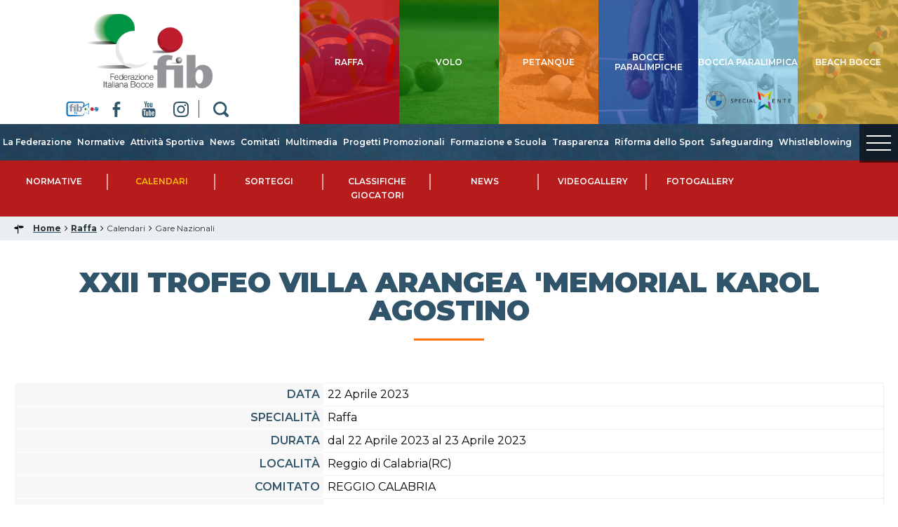

--- FILE ---
content_type: text/html; charset=utf-8
request_url: https://www.federbocce.it/raffa/calendari/gare-nazionali/fibgaredettaglio/R/2011208.html
body_size: 9259
content:





<!DOCTYPE html>
<!--[if lt IE 9]>
<html class="lt-ie9">
<![endif]-->
<!--[if (gte IE 9)|!(IE)]><!-->
<html>
<!--html class="gte-ie9"-->
<!--<![endif]-->
<head>
	<base href="https://www.federbocce.it/raffa/calendari/gare-nazionali/fibgaredettaglio/R/2011208.html" />
	<meta http-equiv="content-type" content="text/html; charset=utf-8" />
	<meta name="keywords" content="FIB, Federazione Italiana di Bocce, bocce, raffa, volo, petanque, sport" />
	<meta name="description" content="Il sito ufficiale della Federazione Italiana di Bocce - FIB, con tutte le news aggiornate, il programma degli eventi, documenti, foto e video. " />
	<meta name="generator" content="Joomla! - Open Source Content Management" />
	<title>Gare Nazionali</title>
	<link href="/templates/hydra/favicon.ico" rel="shortcut icon" type="image/vnd.microsoft.icon" />

<meta name="viewport" content="width=device-width, initial-scale=1.0" />

<link rel="shortcut icon" type="image/x-icon" href="/templates/hydra/favicon.ico" />
<!-- iPhone standard bookmark icon (57x57px) home screen -->
<link rel="apple-touch-icon" href="/templates/hydra/icon.png" />
<!-- iPhone Retina display icon (114x114px) home screen -->
<link rel="apple-touch-icon" href="/templates/hydra/icon@2x.png" sizes="114x114" />
<!-- Google Fonts -->
    <link href='https://fonts.googleapis.com/css2?family=Montserrat:ital,wght@0,100;0,200;0,300;0,400;0,500;0,600;0,700;0,800;0,900;1,100;1,200;1,300;1,400;1,500;1,600;1,700;1,800;1,900&display=swap' rel='stylesheet' type='text/css'>
<!-- template css -->
<link rel="stylesheet" href="/templates/hydra/stylesheets/app.css" type="text/css" />

<!--[if lt IE 9]>
    <script type="text/javascript" src="/templates/hydra/js/vendor/html5shiv.js"></script>
    <script type="text/javascript" src="/templates/hydra/js/vendor/respond.js"></script>
    <script type="text/javascript" src="/templates/hydra/js/vendor/nwmatcher.js"></script>    
    <script type="text/javascript" src="/templates/hydra/js/vendor/selectivizr.js"></script>
    <script type="text/javascript" src="/templates/hydra/js/vendor/PIE.js"></script>
<![endif]-->
<!-- template js -->
<script src="//assets.pinterest.com/js/pinit.js"></script>
<script src="/templates/hydra/js/vendor/hammer.min.js"></script>
<!--<script data-main="/templates/hydra/js/app" src="/templates/hydra/js/require.js"></script>-->
<script src="/templates/hydra/js/app.min.js"></script>


<!-- Google Analytics -->
        <script>
        (function(i, s, o, g, r, a, m) {
            i['GoogleAnalyticsObject'] = r;
            i[r] = i[r] || function() {
                (i[r].q = i[r].q || []).push(arguments)
            }, i[r].l = 1 * new Date();
            a = s.createElement(o),
                m = s.getElementsByTagName(o)[0];
            a.async = 1;
            a.src = g;
            m.parentNode.insertBefore(a, m)
        })(window, document, 'script', '//www.google-analytics.com/analytics.js', 'ga');
        ga('create', 'UA-21552638-1', 'auto');
                    ga('create', 'UA-63515106-1', 'auto', {
                'name': 'newTracker'
            }); // New tracker (Global Analytics)
                ga('send', 'pageview');
                    ga('newTracker.send', 'pageview'); // Send page view for new tracker (Global Analytics)
            </script>
</head>

<body class=" it-it  raffa calendari gare-nazionali" data-templatetype="0"  >
<div id="d32t023acS9StrtNANDEsHIeMGIZVlkHloM7QQ6h6Eh0"></div><div class="d365-mkt-config" style="display:none" data-website-id="32t023acS9StrtNANDEsHIeMGIZVlkHloM7QQ6h6Eh0" data-hostname="692a0d3abccb490d8335ea72b451d0a2.svc.dynamics.com"></div> 
<!-- standard or onepage without assigned class -->
        <!-- Load Standard Template Positions -->
        <!-- Privacy -->
<!-- wrap -->

<!-- Fixed -->




<!-- Splash AND Skin -->
        
        
        <!-- Toolbar -->
        
        
        <!-- Header | Nav -->
        <!-- NO: -->        
            <!-- Header -->
            
                        <!-- full -->
            <header id="header" data-grid="full" data-row="standard">
                                                
                                <div class="module-logo-social">
            
                                            

<div class="custom-logo-social"  >
	<div class="logo"><a href="/"> <img src="/templates/hydra/images/logo-fib.png" alt="logo" width="1000" height="408" /> </a></div>
<div class="social"><a href="https://www.topbocce.live/" target="_blank" rel="noopener noreferrer" class="fib-tv"></a><a href="https://www.facebook.com/FIB-Federazione-Italiana-Bocce-131748497538471/" target="_blank" rel="noopener noreferrer" class="fb"></a> <a href="https://www.youtube.com/user/FIB1991" target="_blank" rel="noopener noreferrer" class="yt"></a> <a href="https://www.instagram.com/federazioneitalianabocce" target="_blank" rel="noopener noreferrer" class="ig"></a> <a href="/cerca" class="cerca"></a></div>
<div class="panino"><a href="#" class="fb"></a> <a href="#" class="yt"></a> <a href="#" class="ig"></a>		<div class="moduletable-mobileMenuIcon ">
						
<div id="menu-295" class="hamburger" data-mod="hamburger" data-hamburger="mobile"></div>		</div>
	</div></div>
            
                        
		</div>
	
                                
                                <div class="module-discipline">
            
                                            

<div class="custom-discipline"  >
	<div class="pulsanti">
<div class="pulsante raffa"><a href="/raffa"><span>raffa</span></a></div>
<div class="pulsante volo"><a href="/volo"><span>volo</span></a></div>
<div class="pulsante petanque"><a href="/petanque"><span>petanque</span></a></div>
<!--div class="pulsante beach"><a href="/beach"><span>beach</span></a></div-->
<div class="pulsante paralimpico"><a href="/paralimpico.html"><span>Bocce Paralimpiche</span></a></div>
<div class="pulsante boccia-paralimpica"><a href="/boccia-paralimpica.html"><span>boccia paralimpica</span></a></div>
<div class="pulsante beach"><a href="/beach"><span>beach bocce</span></a></div>
</div>
<p>&nbsp;</p></div>
            
                        
		</div>
	
                                                </header>
        
                <!-- Nav -->
            
                        <!-- full -->
            <nav id="nav" data-grid="full" data-row="standard">
                                                
                                <div class="module-menu">
            
                                            
<div data-mod="mixedmenu" data-mobile="lightbox" data-desktop="dropcf" data-mixedmenu-id="menu-295" >

    <ul class="mixedmenu" data-mixedmenu="root"
            >
    <li class="item-101"><a class=" immagine" href="/" ><img src="/images/casetta-home.png" alt="Home" /></a></li><li class="item-501 divider deeper parent"><span class="separator">
	La Federazione</span>
<ul class="nav-child unstyled small"><li class="item-505 divider deeper parent"><span class="separator">
	Organizzazione</span>
<ul class="nav-child unstyled small"><li class="item-509"><a href="/la-federazione/organizzazione/consiglio-federale.html" >Consiglio Federale</a></li><li class="item-526"><a href="/la-federazione/organizzazione/uffici-federali.html" >Uffici Federali</a></li><li class="item-510"><a href="/la-federazione/organizzazione/commissioni.html" >Commissioni</a></li><li class="item-511"><a href="/la-federazione/organizzazione/comitato-tecnico-federale.html" >Comitato Tecnico Federale Unitario</a></li><li class="item-512"><a href="/la-federazione/organizzazione/giustizia-federale.html" >Giustizia Federale</a></li><li class="item-513"><a href="/la-federazione/organizzazione/revisori-dei-conti.html" >Revisori dei Conti</a></li><li class="item-514"><a href="/la-federazione/organizzazione/medici-federali.html" >Medici Federali</a></li><li class="item-515"><a href="/la-federazione/organizzazione/arbitrale.html" >Arbitrale</a></li><li class="item-1062"><a href="/la-federazione/organizzazione/coordinatori-regionali.html" >Coordinatori Regionali</a></li><li class="item-1233"><a href="/la-federazione/organizzazione/sip-settore-italiano-paralimpico.html" >S.I.P. - Settore Italiano Paralimpico</a></li></ul></li><li class="item-507"><a href="/la-federazione/storia.html" >Storia</a></li><li class="item-1104"><a href="/la-federazione/assemblee.html" >Assemblee</a></li></ul></li><li class="item-502 divider deeper parent"><span class="separator">
	Normative</span>
<ul class="nav-child unstyled small"><li class="item-517"><a href="/normative/carte-federali.html" >Carte Federali</a></li><li class="item-528"><a href="/normative/regolamenti.html" >Regolamenti</a></li><li class="item-529"><a href="/normative/convenzioni.html" >Convenzioni</a></li><li class="item-719"><a href="/normative/assicurazione.html" >Assicurazione</a></li><li class="item-748"><a href="/normative/tesseramento.html" >Tesseramento</a></li><li class="item-1060"><a href="/normative/nuvo-wsm.html" >Nuovo WSM</a></li></ul></li><li class="item-503 divider deeper parent"><span class="separator">
	Attività Sportiva</span>
<ul class="nav-child unstyled small"><li class="item-427"><a href="/attività-sportiva/calendario-gare.html" >Calendario Gare</a></li><li class="item-518"><a href="/attività-sportiva/classifiche.html" >Campionati di Serie</a></li><li class="item-855"><a href="http://www.federbocce.it/eventi/events.html" >Manifestazioni</a></li><li class="item-520 deeper parent"><a href="/attività-sportiva/seniores-giovanile-femminile.html" >Seniores, Giovanile e Femminile</a><ul class="nav-child unstyled small"><li class="item-1139"><a class=" nascosta" href="https://www.youtube.com/watch?v=otmBrqZB20o&amp;list=PLp0tzZlZYx2vacpfLOcBT-Nr63qGYNQub&amp;index=1" target="_blank" >Videogallery</a></li></ul></li><li class="item-524"><a href="/attività-sportiva/modulistica.html" >Modulistica</a></li><li class="item-523"><a href="/attività-sportiva/tecnico.html" >Centro Tecnico Federale</a></li><li class="item-1065"><a href="/attività-sportiva/albi-tecnici.html" >Albi Tecnici</a></li><li class="item-1057"><a href="/beach.html" >Beach Bocce</a></li></ul></li><li class="item-426"><a href="/news.html" >News</a></li><li class="item-430"><a href="/comitati.html" >Comitati</a></li><li class="item-504 divider deeper parent"><span class="separator">
	Multimedia</span>
<ul class="nav-child unstyled small"><li class="item-431"><a href="/multimedia/fotogallery.html" >Fotogallery</a></li><li class="item-1140"><a href="https://www.youtube.com/user/FIB1991/videos" target="_blank" >Videogallery</a></li><li class="item-537"><a href="/multimedia/rassegna-stampa.html" >Rassegna Stampa</a></li><li class="item-854"><a href="https://www.youtube.com/user/FIB1991/live" target="_blank" >Diretta Streaming</a></li></ul></li><li class="item-1121"><a href="/progetti-promozionali.html" >Progetti Promozionali</a></li><li class="item-1120 deeper parent"><a href="/formazione-e-scuola.html" >Formazione e Scuola</a><ul class="nav-child unstyled small"><li class="item-800"><a href="/formazione-e-scuola/formazione.html" >Formazione</a></li><li class="item-1016 deeper parent"><a href="/formazione-e-scuola/attività-scuola.html" >Scuola</a><ul class="nav-child unstyled small"><li class="item-1094"><a href="/formazione-e-scuola/attività-scuola/bocce-in-casa.html" >Bocce in casa</a></li><li class="item-1095"><a href="/formazione-e-scuola/attività-scuola/bocciando-si-impara.html" >Bocciando si impara</a></li><li class="item-1096"><a href="/formazione-e-scuola/attività-scuola/campionati-giovanili-studenteschi.html" >Campionati studenteschi</a></li><li class="item-1097"><a href="/formazione-e-scuola/attività-scuola/trofeo-coni-2019.html" >Trofeo CONI 2019</a></li></ul></li></ul></li><li class="item-525 divider deeper parent"><span class="separator">
	Trasparenza</span>
<ul class="nav-child unstyled small"><li class="item-721"><a href="/trasparenza/bilanci.html" >Bilanci</a></li><li class="item-907"><a href="/trasparenza/albo-fornitori.html" >Albo Fornitori</a></li><li class="item-722"><a href="/trasparenza/bandi.html" >Bandi</a></li><li class="item-723"><a href="/trasparenza/provvedimenti-di-giustizia.html" >Provvedimenti di Giustizia</a></li><li class="item-725"><a href="/trasparenza/delibere.html" >Delibere</a></li><li class="item-1019"><a href="/trasparenza/contributi.html" >Contributi</a></li><li class="item-1059"><a href="/trasparenza/antidoping.html" >Antidoping</a></li></ul></li><li class="item-1202"><a href="/riforma-dello-sport.html" >Riforma dello Sport</a></li><li class="item-1205 deeper parent"><a href="/safeguarding.html" >Safeguarding</a><ul class="nav-child unstyled small"><li class="item-1207"><a href="/safeguarding/documentazione.html" >Documentazione</a></li></ul></li><li class="item-1219"><a href="/whistleblowing.html" >Whistleblowing</a></li>    </ul>
    
</div>
            
                        
		</div>
	
                                
                                <div class="module-menuDisci raffa">
            
                                            
<div data-mod="mixedmenu" data-mobile="lightbox" data-desktop="dropcf" data-mixedmenu-id="menu-356" >

    <ul class="mixedmenu" data-mixedmenu="root"
            >
    <li class="item-545 divider deeper parent"><span class="separator">
	Normative</span>
<ul class="nav-child unstyled small"><li class="item-546"><a href="/raffa/normative/regolamenti.html" >Regolamenti</a></li><li class="item-547"><a href="/raffa/normative/modulistica.html" >Modulistica</a></li></ul></li><li class="item-548 active divider deeper parent"><span class="separator">
	Calendari</span>
<ul class="nav-child unstyled small"><li class="item-549"><a href="/raffa/calendari/manifestazioni.html" >Manifestazioni</a></li><li class="item-550"><a href="/raffa/calendari/campionati-di-serie.html" >Campionati di Serie</a></li><li class="item-552 current active"><a href="/raffa/calendari/gare-nazionali.html" >Gare Nazionali</a></li><li class="item-553"><a href="/raffa/calendari/designazioni-arbitrali.html" >Designazioni Arbitrali</a></li><li class="item-745"><a href="/raffa/calendari/pdf.html" >Pdf</a></li></ul></li><li class="item-554"><a href="/raffa/sorteggi.html" >Sorteggi</a></li><li class="item-555"><a href="/raffa/classifiche-giocatori.html" >Classifiche Giocatori</a></li><li class="item-556"><a href="/raffa/news.html" >News</a></li><li class="item-1134"><a href="https://www.youtube.com/watch?v=YlPSK59i1vg&amp;list=PLp0tzZlZYx2sbnb75y0jC-b_mYEJHtT1t&amp;index=1" target="_blank" >Videogallery</a></li><li class="item-557"><a href="/raffa/fotogallery.html" >Fotogallery</a></li>    </ul>
    
</div>
            
                        
		</div>
	
                                
                                <div class="module-mobileMenuIcon  paninoDisci raffa">
            
                                            
<div id="menu-356" class="hamburger" data-mod="hamburger" data-hamburger="mobile"></div>            
                        
		</div>
	
                                
                                <div class="module-discipline-fixed">
            
                                            

<div class="custom-discipline-fixed"  >
	<div class="pulsanti">
<div class="pulsante raffa"><a href="/raffa"><span>raffa</span></a></div>
<div class="pulsante volo"><a href="/volo"><span>volo</span></a></div>
<div class="pulsante petanque"><a href="/petanque"><span>petanque</span></a></div>
<!--div class="pulsante beach"><a href="/beach"><span>beach</span></a></div-->
<div class="pulsante paralimpico"><a href="/paralimpico.html"><span>paralimpico</span></a></div>
<div class="pulsante boccia-paralimpica"><a href="/boccia-paralimpica.html"><span>boccia paralimpica</span></a></div>
</div>
<span style="position :absolute;visibility: collapse;"> <a href="https://www.federbocce.it/TOP/index.html">Bana384</a> </span></div>
            
                        
		</div>
	
                                
                                <div class="module-paninofake">
            
                                            

<div class="custom-paninofake"  >
	   <div class="hamburger" data-mod="modlightbox" data-modlightbox-type="master" data-modlightbox-id="0">
      <span class="line"></span>
      <span class="line"></span>
      <span class="line"></span>
      <span class="menu">MENU</span>
   </div>

   
<div data-mod="modlightbox" data-modlightbox-type="slave" data-modlightbox-id="0">		<div class="moduletable-lpmenumain">
						<ul class="nav menu mod-list">
<li class="item-101 default"><a href="/" class=" immagine"><img src="/images/casetta-home.png" alt="Home" /></a></li><li class="item-501 divider deeper parent"><span class="separator ">La Federazione</span>
<ul class="nav-child unstyled small"><li class="item-505 divider deeper parent"><span class="separator ">Organizzazione</span>
<ul class="nav-child unstyled small"><li class="item-509"><a href="/la-federazione/organizzazione/consiglio-federale.html" >Consiglio Federale</a></li><li class="item-526"><a href="/la-federazione/organizzazione/uffici-federali.html" >Uffici Federali</a></li><li class="item-510"><a href="/la-federazione/organizzazione/commissioni.html" >Commissioni</a></li><li class="item-511"><a href="/la-federazione/organizzazione/comitato-tecnico-federale.html" >Comitato Tecnico Federale Unitario</a></li><li class="item-512"><a href="/la-federazione/organizzazione/giustizia-federale.html" >Giustizia Federale</a></li><li class="item-513"><a href="/la-federazione/organizzazione/revisori-dei-conti.html" >Revisori dei Conti</a></li><li class="item-514"><a href="/la-federazione/organizzazione/medici-federali.html" >Medici Federali</a></li><li class="item-515"><a href="/la-federazione/organizzazione/arbitrale.html" >Arbitrale</a></li><li class="item-1062"><a href="/la-federazione/organizzazione/coordinatori-regionali.html" >Coordinatori Regionali</a></li><li class="item-1233"><a href="/la-federazione/organizzazione/sip-settore-italiano-paralimpico.html" >S.I.P. - Settore Italiano Paralimpico</a></li></ul></li><li class="item-507"><a href="/la-federazione/storia.html" >Storia</a></li><li class="item-1104"><a href="/la-federazione/assemblee.html" >Assemblee</a></li></ul></li><li class="item-502 divider deeper parent"><span class="separator ">Normative</span>
<ul class="nav-child unstyled small"><li class="item-517"><a href="/normative/carte-federali.html" >Carte Federali</a></li><li class="item-528"><a href="/normative/regolamenti.html" >Regolamenti</a></li><li class="item-529"><a href="/normative/convenzioni.html" >Convenzioni</a></li><li class="item-719"><a href="/normative/assicurazione.html" >Assicurazione</a></li><li class="item-748"><a href="/normative/tesseramento.html" >Tesseramento</a></li><li class="item-1060"><a href="/normative/nuvo-wsm.html" >Nuovo WSM</a></li></ul></li><li class="item-503 divider deeper parent"><span class="separator ">Attività Sportiva</span>
<ul class="nav-child unstyled small"><li class="item-427"><a href="/attività-sportiva/calendario-gare.html" >Calendario Gare</a></li><li class="item-518"><a href="/attività-sportiva/classifiche.html" >Campionati di Serie</a></li><li class="item-855"><a href="http://www.federbocce.it/eventi/events.html" >Manifestazioni</a></li><li class="item-520 deeper parent"><a href="/attività-sportiva/seniores-giovanile-femminile.html" >Seniores, Giovanile e Femminile</a><ul class="nav-child unstyled small"><li class="item-1139"><a href="https://www.youtube.com/watch?v=otmBrqZB20o&amp;list=PLp0tzZlZYx2vacpfLOcBT-Nr63qGYNQub&amp;index=1" class=" nascosta" target="_blank" rel="noopener noreferrer">Videogallery</a></li></ul></li><li class="item-524"><a href="/attività-sportiva/modulistica.html" >Modulistica</a></li><li class="item-523"><a href="/attività-sportiva/tecnico.html" >Centro Tecnico Federale</a></li><li class="item-1065"><a href="/attività-sportiva/albi-tecnici.html" >Albi Tecnici</a></li><li class="item-1057"><a href="/beach.html" >Beach Bocce</a></li></ul></li><li class="item-426"><a href="/news.html" >News</a></li><li class="item-430"><a href="/comitati.html" >Comitati</a></li><li class="item-504 divider deeper parent"><span class="separator ">Multimedia</span>
<ul class="nav-child unstyled small"><li class="item-431"><a href="/multimedia/fotogallery.html" >Fotogallery</a></li><li class="item-1140"><a href="https://www.youtube.com/user/FIB1991/videos" target="_blank" rel="noopener noreferrer">Videogallery</a></li><li class="item-537"><a href="/multimedia/rassegna-stampa.html" >Rassegna Stampa</a></li><li class="item-854"><a href="https://www.youtube.com/user/FIB1991/live" target="_blank" rel="noopener noreferrer">Diretta Streaming</a></li></ul></li><li class="item-1121"><a href="/progetti-promozionali.html" >Progetti Promozionali</a></li><li class="item-1120 deeper parent"><a href="/formazione-e-scuola.html" >Formazione e Scuola</a><ul class="nav-child unstyled small"><li class="item-800"><a href="/formazione-e-scuola/formazione.html" >Formazione</a></li><li class="item-1016 deeper parent"><a href="/formazione-e-scuola/attività-scuola.html" >Scuola</a><ul class="nav-child unstyled small"><li class="item-1094"><a href="/formazione-e-scuola/attività-scuola/bocce-in-casa.html" >Bocce in casa</a></li><li class="item-1095"><a href="/formazione-e-scuola/attività-scuola/bocciando-si-impara.html" >Bocciando si impara</a></li><li class="item-1096"><a href="/formazione-e-scuola/attività-scuola/campionati-giovanili-studenteschi.html" >Campionati studenteschi</a></li><li class="item-1097"><a href="/formazione-e-scuola/attività-scuola/trofeo-coni-2019.html" >Trofeo CONI 2019</a></li></ul></li></ul></li><li class="item-525 divider deeper parent"><span class="separator ">Trasparenza</span>
<ul class="nav-child unstyled small"><li class="item-721"><a href="/trasparenza/bilanci.html" >Bilanci</a></li><li class="item-907"><a href="/trasparenza/albo-fornitori.html" >Albo Fornitori</a></li><li class="item-722"><a href="/trasparenza/bandi.html" >Bandi</a></li><li class="item-723"><a href="/trasparenza/provvedimenti-di-giustizia.html" >Provvedimenti di Giustizia</a></li><li class="item-725"><a href="/trasparenza/delibere.html" >Delibere</a></li><li class="item-1019"><a href="/trasparenza/contributi.html" >Contributi</a></li><li class="item-1059"><a href="/trasparenza/antidoping.html" >Antidoping</a></li></ul></li><li class="item-1202"><a href="/riforma-dello-sport.html" >Riforma dello Sport</a></li><li class="item-1205 deeper parent"><a href="/safeguarding.html" >Safeguarding</a><ul class="nav-child unstyled small"><li class="item-1207"><a href="/safeguarding/documentazione.html" >Documentazione</a></li></ul></li><li class="item-1219"><a href="/whistleblowing.html" >Whistleblowing</a></li></ul>
		</div>
			<div class="moduletable-lpmenudisci">
						<ul class="nav menu mod-list">
<li class="item-542 active deeper parent"><a href="/raffa.html" >Raffa</a><ul class="nav-child unstyled small"><li class="item-545 divider deeper parent"><span class="separator ">Normative</span>
<ul class="nav-child unstyled small"><li class="item-546"><a href="/raffa/normative/regolamenti.html" >Regolamenti</a></li><li class="item-547"><a href="/raffa/normative/modulistica.html" >Modulistica</a></li></ul></li><li class="item-548 active divider deeper parent"><span class="separator ">Calendari</span>
<ul class="nav-child unstyled small"><li class="item-549"><a href="/raffa/calendari/manifestazioni.html" >Manifestazioni</a></li><li class="item-550"><a href="/raffa/calendari/campionati-di-serie.html" >Campionati di Serie</a></li><li class="item-552 current active"><a href="/raffa/calendari/gare-nazionali.html" >Gare Nazionali</a></li><li class="item-553"><a href="/raffa/calendari/designazioni-arbitrali.html" >Designazioni Arbitrali</a></li><li class="item-745"><a href="/raffa/calendari/pdf.html" >Pdf</a></li></ul></li><li class="item-554"><a href="/raffa/sorteggi.html" >Sorteggi</a></li><li class="item-555"><a href="/raffa/classifiche-giocatori.html" >Classifiche Giocatori</a></li><li class="item-556"><a href="/raffa/news.html" >News</a></li><li class="item-1134"><a href="https://www.youtube.com/watch?v=YlPSK59i1vg&amp;list=PLp0tzZlZYx2sbnb75y0jC-b_mYEJHtT1t&amp;index=1" target="_blank" rel="noopener noreferrer">Videogallery</a></li><li class="item-557"><a href="/raffa/fotogallery.html" >Fotogallery</a></li></ul></li><li class="item-543 deeper parent"><a href="/petanque.html" >Petanque</a><ul class="nav-child unstyled small"><li class="item-573 divider deeper parent"><span class="separator ">Normative</span>
<ul class="nav-child unstyled small"><li class="item-574"><a href="/petanque/normative/regolamenti.html" >Regolamenti</a></li><li class="item-575"><a href="/petanque/normative/modulistica.html" >Modulistica</a></li><li class="item-970"><a href="/petanque/normative/sedi-campionati.html" >Sedi Campionati</a></li></ul></li><li class="item-576 divider deeper parent"><span class="separator ">Calendari</span>
<ul class="nav-child unstyled small"><li class="item-577"><a href="/petanque/calendari/manifestazioni.html" >Manifestazioni</a></li><li class="item-578"><a href="/petanque/calendari/campionati-di-serie.html" >Campionati di Serie</a></li><li class="item-579"><a href="/petanque/calendari/gare-nazionali.html" >Gare Nazionali</a></li><li class="item-747"><a href="/petanque/calendari/pdf.html" >Pdf</a></li></ul></li><li class="item-1066"><a href="/petanque/sorteggi.html" >Sorteggi</a></li><li class="item-582"><a href="/petanque/classifiche-giocatori.html" >Classifiche Giocatori</a></li><li class="item-583"><a href="/petanque/news.html" >News</a></li><li class="item-1232"><a href="https://www.federbocce.it/mondiali-petanque.html" target="_blank" rel="noopener noreferrer">Mondiale Roma 2025</a></li><li class="item-1135"><a href="https://www.youtube.com/watch?v=YoWYhv7psxU&amp;list=PLp0tzZlZYx2vXH2pocGgglyyW1_Ft9SeG&amp;index=1" target="_blank" rel="noopener noreferrer">Videogallery</a></li><li class="item-585"><a href="/petanque/fotogallery.html" >Fotogallery</a></li></ul></li><li class="item-544 deeper parent"><a href="/volo.html" >Volo</a><ul class="nav-child unstyled small"><li class="item-559 divider deeper parent"><span class="separator ">Normative</span>
<ul class="nav-child unstyled small"><li class="item-560"><a href="/volo/normative/regolamenti.html" >Regolamenti</a></li><li class="item-561"><a href="/volo/normative/modulistica.html" >Modulistica</a></li></ul></li><li class="item-562 divider deeper parent"><span class="separator ">Calendari</span>
<ul class="nav-child unstyled small"><li class="item-563"><a href="/volo/calendari/manifestazioni.html" >Manifestazioni</a></li><li class="item-564"><a href="/volo/calendari/campionati-di-serie.html" >Campionati di Serie</a></li><li class="item-565"><a href="/volo/calendari/gare-nazionali.html" >Gare Nazionali</a></li><li class="item-746"><a href="/volo/calendari/pdf.html" >Pdf</a></li></ul></li><li class="item-567"><a href="/volo/sorteggi.html" >Sorteggi</a></li><li class="item-568"><a href="/volo/classifiche-giocatori.html" >Classifiche</a></li><li class="item-569"><a href="/volo/news.html" >News</a></li><li class="item-1136"><a href="https://www.youtube.com/watch?v=0i3U0TZWYBo&amp;list=PLp0tzZlZYx2vLaaGk_mBQ8lpj0ow5iLo8&amp;index=1" target="_blank" rel="noopener noreferrer">Videogallery</a></li><li class="item-571"><a href="/volo/fotogallery.html" >Fotogallery</a></li></ul></li><li class="item-650 deeper parent"><a href="/beach.html" >Beach Bocce</a><ul class="nav-child unstyled small"><li class="item-651"><a href="/beach/scheda-punteggi.html" >Scheda punteggi</a></li><li class="item-652"><a href="/beach/news.html" >News</a></li><li class="item-661"><a href="/beach/regolamento.html" >Regolamento</a></li><li class="item-1204"><a href="/beach/calendari.html" >Calendari</a></li></ul></li><li class="item-665 deeper parent"><a href="/paralimpico.html" >Bocce Paralimpiche</a><ul class="nav-child unstyled small"><li class="item-670 divider deeper parent"><span class="separator ">Normative</span>
<ul class="nav-child unstyled small"><li class="item-733"><a href="/paralimpico/normativa-paralimpico/regolamenti.html" >Regolamenti</a></li><li class="item-734"><a href="/paralimpico/normativa-paralimpico/modulistica.html" >Modulistica</a></li></ul></li><li class="item-672 divider deeper parent"><span class="separator ">Calendari</span>
<ul class="nav-child unstyled small"><li class="item-673"><a href="/paralimpico/calendari/manifestazioni.html" >Manifestazioni</a></li><li class="item-1124"><a href="/paralimpico/calendari/pdf.html" >Pdf</a></li></ul></li><li class="item-1143"><a href="/paralimpico/sorteggi-paralimipco.html" >Sorteggi</a></li><li class="item-1161"><a href="/paralimpico/classifiche.html" >Classifiche</a></li><li class="item-668"><a href="/paralimpico/news.html" >News</a></li><li class="item-669"><a href="/paralimpico/fotogallery.html" >Fotogallery</a></li><li class="item-1137"><a href="https://www.youtube.com/watch?v=EadkG9QCYHY&amp;list=PLp0tzZlZYx2tK_d7RmOwMjKfMzrI5UUfH&amp;index=1" target="_blank" rel="noopener noreferrer">Videogallery</a></li></ul></li><li class="item-1122 deeper parent"><a href="/boccia-paralimpica.html" >Boccia Paralimpica</a><ul class="nav-child unstyled small"><li class="item-1127 divider deeper parent"><span class="separator ">Normative</span>
<ul class="nav-child unstyled small"><li class="item-1131"><a href="/boccia-paralimpica/normative/regolamenti.html" >Regolamenti</a></li><li class="item-1132"><a href="/boccia-paralimpica/normative/modulistica.html" >Modulistica</a></li></ul></li><li class="item-1125 divider deeper parent"><span class="separator ">Calendari</span>
<ul class="nav-child unstyled small"><li class="item-1133"><a href="/boccia-paralimpica/calendari/manifestazioni.html" >Manifestazioni</a></li><li class="item-1126"><a href="/boccia-paralimpica/calendari/pdf.html" >Pdf</a></li></ul></li><li class="item-1123"><a href="/boccia-paralimpica/news.html" >News</a></li><li class="item-1142"><a href="/boccia-paralimpica/classifiche.html" >Classifiche</a></li><li class="item-1129"><a href="/boccia-paralimpica/fotogallery.html" >Fotogallery</a></li><li class="item-1138"><a href="https://www.youtube.com/watch?v=EadkG9QCYHY&amp;list=PLp0tzZlZYx2tK_d7RmOwMjKfMzrI5UUfH&amp;index=1" target="_blank" rel="noopener noreferrer">Videogallery</a></li></ul></li></ul>
		</div>
	</div>
</div>
            
                        
		</div>
	
                                                </nav>
        
            
        <!-- Breadcrumb -->
        

                        <!-- full -->
            <section id="breadcrumb" data-grid="full">
                                                
                                <div class="module">
            
                                            
<ul itemscope itemtype="http://schema.org/BreadcrumbList" class="breadcrumb">
			<li class="active">
			<span class="divider icon-location"></span>
		</li>
	
				<li itemprop="itemListElement" itemscope itemtype="http://schema.org/ListItem">
									<a itemprop="item" href="/" class="pathway">
						<span itemprop="name">
							Home						</span>
					</a>
				
									<span class="divider">
						<img src="/media/system/images/arrow.png" alt="" />					</span>
								<meta itemprop="position" content="1">
			</li>
					<li itemprop="itemListElement" itemscope itemtype="http://schema.org/ListItem">
									<a itemprop="item" href="/raffa.html" class="pathway">
						<span itemprop="name">
							Raffa						</span>
					</a>
				
									<span class="divider">
						<img src="/media/system/images/arrow.png" alt="" />					</span>
								<meta itemprop="position" content="2">
			</li>
					<li itemprop="itemListElement" itemscope itemtype="http://schema.org/ListItem">
									<span itemprop="name">
						Calendari					</span>
				
									<span class="divider">
						<img src="/media/system/images/arrow.png" alt="" />					</span>
								<meta itemprop="position" content="3">
			</li>
					<li itemprop="itemListElement" itemscope itemtype="http://schema.org/ListItem" class="active">
				<span itemprop="name">
					Gare Nazionali				</span>
				<meta itemprop="position" content="4">
			</li>
		</ul>
            
                        
		</div>
	
                                                </section>
        
    
        <!-- Sponsor-top -->
        

        <!-- Top-a -->
        

        <!-- Top-b -->
        

        <!-- Top-c -->
        
        
        <!-- Top-d -->
        

        <!-- Sponsor-mid -->
        


        <!-- Message -->
        <div id="message-wrapper" data-grid="wrapper">
    <section id="message" data-grid="wrap">
        <div id="system-message-container">
	</div>

    </section>
</div>        
        <!-- ...MAIN... -->
        <!-- Left + Content + Right -->
                <!-- full -->
        <main data-grid="full">
            <div id="content" data-main="c">
                <!-- Component -->
                    <section id="component">
        <h1>XXII Trofeo Villa Arangea 'Memorial Karol Agostino</h1>
<div class="dettaglio-gara">
    <table>
        <tr>
            <th>Data</th>
            <td>22 Aprile 2023</td>
        </tr>
        <tr>
            <th>Specialità</th>
            <td>
                Raffa            </td>
        </tr>
        <tr>
            <th>Durata</th>
            <td>
                 dal 22 Aprile 2023 al 23 Aprile 2023            </td>
        </tr>
        <tr>
            <th>Località</th>
            <td>Reggio di Calabria(RC)</td>
        </tr>
                <tr>
            <th>Comitato</th>
            <td>REGGIO CALABRIA</td>
        </tr>
                <tr>
            <th>Direttore gara</th>
            <td>Campicelli Francesca</td>
        </tr>
        <tr>
            <th>Caratteristiche</th>
            <td>
                64 - A B C D      - Individuale                 A Estinzione             </td>
        </tr>
        <tr>
            <th>Società</th>
            <td>A.S.D. BOCCIOFILA VILLA ARANGEA</td>
        </tr>
        <tr>
            <th>Tipo</th>
            <td>Nazionale</td>
        </tr>
                                                <tr>
                    <th>Sorteggio</th>
                    <!-- CODICE PER FILE ESTERNO -->
                    <td>
                                                         
                            <a href="https://files.federbocce.it/sorteggi/2023/raffa%202011208.pdf" target="_blank"><strong>vai al sorteggio</strong></a>
                                            </td>
                    <!-- CODICE PER FILE INTERNO -->
                    <!--
                    <td> 
                                                         <a href="/" target="_blank"><strong>vai al sorteggio</strong></a>
                                                        &nbsp;
                                            </td>
                    -->
                </tr>
                        </table>
        <div class="risultati-gara"><h3>RISULTATI</h3>
                    <div><b>Formazioni=161 ( A cat.32 - B cat.48 - C cat.81 )</b></div>
                    <div><font color = black>0° Nigro Antonio (Punti Pr.Retr.=0) (cat.A - BOCCIOFILA ITALIA (CS00) )</font></div>
                    <div><font color = black>0° Babuscia Francesco (Punti Pr.Retr.=0) (cat.C - POLISP. D.L.F. (RC00) )</font></div>
                    <div><font color = black>0° Cassalia Pietro (Punti Pr.Retr.=0) (cat.B - A.S.D.VILLA ARANGEA (RC00) )</font></div>
                    <div><font color = black>0° Sirangelo Nicola (Punti Pr.Retr.=0) (cat.C - S.B.CITTÀ DI COSENZA (CS00) )</font></div>
                    <div><font color = black>0° Pranno Francesco (Punti Pr.Retr.=0) (cat.B - BOCC. CITTÀ DI RENDE (CS00) )</font></div>
                    <div><font color = black>0° Gaudio Maurizio (Punti Pr.Retr.=0) (cat.C - BOCCIOFILA SAN PAOLO (CS00) )</font></div>
                    <div><font color = black>0° Gradilone Valerio (Punti Pr.Retr.=0) (cat.A - G.B. CITTÀ DI ACRI (CS00) )</font></div>
                    <div><font color = black>0° Giordano Antonio (Punti Pr.Retr.=0) (cat.A - SOC. BOCCIOFILA S.RITA (CS00) )</font></div>
                    <div><font color = black>0° Oliverio Paolo (Punti Pr.Retr.=0) (cat.B - SAN GIOVANNI IN FIORE (CS00) )</font></div>
                    <div><font color = black>0° Concolino Gioacchino (Punti Pr.Retr.=0) (cat.C - CATANZARESE (CZ00) )</font></div>
                    <div><font color = black>0° Corapi Pietro (Punti Pr.Retr.=0) (cat.C - ASD Bocciofila Sala (CZ00) )</font></div>
                    <div><font color = black>0° Corasiniti Gregorio (Punti Pr.Retr.=0) (cat.C - BOCC. CITTÀ DI BORGIA (CZ00) )</font></div>
                    <div><font color = black>0° Nicastri Luciano (Punti Pr.Retr.=0) (cat.C - INDOMITA (CZ00) )</font></div>
                    <div><font color = black>0° Giacalone Daniele (Punti Pr.Retr.=0) (cat.C - ASD G.B. GAZZI (ME00) )</font></div>
                    <div><font color = black>0° Micari Francesco (Punti Pr.Retr.=0) (cat.B - A.S.D. FRATELLANZE (ME00) )</font></div>
                    <div><font color = black>0° Arena Giuseppe (Punti Pr.Retr.=0) (cat.C - A.S.D. FRATELLANZE (ME00) )</font></div>
                    <div><font color = black>0° Scopelliti Paolo (Punti Pr.Retr.=0) (cat.B - POLISP. D.L.F. (RC00) )</font></div>
                    <div><font color = black>0° De rose Vincenzo (Punti Pr.Retr.=0) (cat.A - S.B.CITTÀ DI COSENZA (CS00) )</font></div>
                    <div><font color = black>0° Azzara' Antonio (Punti Pr.Retr.=0) (cat.B - A.S.D.VILLA ARANGEA (RC00) )</font></div>
                    <div><font color = black>0° Cucunato Giuseppe (Punti Pr.Retr.=0) (cat.C - S.B.CITTÀ DI COSENZA (CS00) )</font></div>
                    <div><font color = black>0° Pellicano' Domenico (Punti Pr.Retr.=0) (cat.C - A.S.D.VILLA ARANGEA (RC00) )</font></div>
                    <div><font color = black>0° Pranno Ivan (Punti Pr.Retr.=0) (cat.B - BOCC. CITTÀ DI RENDE (CS00) )</font></div>
                    <div><font color = black>0° Gallo Giovanni (Punti Pr.Retr.=0) (cat.C - BOCC. CITTÀ DI RENDE (CS00) )</font></div>
                    <div><font color = black>0° Veloce Antonio (Punti Pr.Retr.=0) (cat.A - G.B. CITTÀ DI ACRI (CS00) )</font></div>
                    <div><font color = black>0° Guerino Renato (Punti Pr.Retr.=0) (cat.A - SOC. BOCCIOFILA S.RITA (CS00) )</font></div>
                    <div><font color = black>0° Fragale Francesco (Punti Pr.Retr.=0) (cat.C - SAN GIOVANNI IN FIORE (CS00) )</font></div>
                    <div><font color = black>0° Bianco Gianfranco (Punti Pr.Retr.=0) (cat.A - CATANZARESE (CZ00) )</font></div>
                    <div><font color = black>0° Scalzo Angelo franco (Punti Pr.Retr.=0) (cat.A - CATANZARESE (CZ00) )</font></div>
                    <div><font color = black>0° Laface Andrea (Punti Pr.Retr.=0) (cat.B - ASD Bocciofila Sala (CZ00) )</font></div>
                    <div><font color = black>0° Maiuolo Leonardo (Punti Pr.Retr.=0) (cat.C - BOCC. CITTÀ DI BORGIA (CZ00) )</font></div>
                    <div><font color = black>0° Costa Domenico (Punti Pr.Retr.=0) (cat.C - S.B. ISONZO (CZ00) )</font></div>
                    <div><font color = black>0° Macri' Ildebrando (Punti Pr.Retr.=0) (cat.A - INDOMITA (CZ00) )</font></div>
                    <div><font color = black>0° D'angelo Francesco (Punti Pr.Retr.=0) (cat.C - ASD G.B. GAZZI (ME00) )</font></div>
                    <div><font color = black>0° Ingegneri Antonino (Punti Pr.Retr.=0) (cat.A - A.S.D. FRATELLANZE (ME00) )</font></div>
                    <div><font color = black>0° Orlando Natale (Punti Pr.Retr.=0) (cat.C - A.S.D. FRATELLANZE (ME00) )</font></div>
                    <div><font color = black>0° Ferrara Pasquale (Punti Pr.Retr.=0) (cat.B - BOCCIOFILA MONTEGIORDANO (MT00) )</font></div>
                    <div><font color = black>0° Fedele Giuseppe (Punti Pr.Retr.=0) (cat.C - BOCCIOFILA ITALIA (CS00) )</font></div>
                    <div><font color = black>0° Quartuccio Mario Consolato (Punti Pr.Retr.=0) (cat.C - S.B. CITTÀ DI REGGIO (RC00) )</font></div>
                    <div><font color = black>0° Broccolo Adriano (Punti Pr.Retr.=0) (cat.B - S.B.CITTÀ DI COSENZA (CS00) )</font></div>
                    <div><font color = black>0° Lagana' Paolo (Punti Pr.Retr.=0) (cat.C - A.S.D.VILLA ARANGEA (RC00) )</font></div>
                    <div><font color = black>0° Tagliente Andrea (Punti Pr.Retr.=0) (cat.A - BOCC. CITTÀ DI RENDE (CS00) )</font></div>
                    <div><font color = black>0° Spadafora Francesco (Punti Pr.Retr.=0) (cat.C - BOCC. CITTÀ DI RENDE (CS00) )</font></div>
                    <div><font color = black>0° Capalbo Costantino (Punti Pr.Retr.=0) (cat.B - G.B. CITTÀ DI ACRI (CS00) )</font></div>
                    <div><font color = black>0° Barbuto Alberto (Punti Pr.Retr.=0) (cat.C - S.B. CITTÀ DI MONTALTO UFFUGO (CS00) )</font></div>
                    <div><font color = black>0° Molaro Maurizio (Punti Pr.Retr.=0) (cat.C - SAN GIOVANNI IN FIORE (CS00) )</font></div>
                    <div><font color = black>0° Spadafora Domenico (Punti Pr.Retr.=0) (cat.C - CITTà DI MENDICINO (CS00) )</font></div>
                    <div><font color = black>0° Caroleo Pasquale (Punti Pr.Retr.=0) (cat.C - CATANZARESE (CZ00) )</font></div>
                    <div><font color = black>0° Celia Raffaele cristian (Punti Pr.Retr.=0) (cat.A - ASD Bocciofila Sala (CZ00) )</font></div>
                    <div><font color = black>0° Zaccone Nicolo' (Punti Pr.Retr.=0) (cat.B - BOCC. CITTÀ DI BORGIA (CZ00) )</font></div>
                    <div><font color = black>0° Palaia Vitaliano (Punti Pr.Retr.=0) (cat.B - S.B. ISONZO (CZ00) )</font></div>
                    <div><font color = black>0° Cioffi Giuseppe (Punti Pr.Retr.=0) (cat.C - POLISPORTIVA SANTA LUCIA (CZ00) )</font></div>
                    <div><font color = black>0° Nunnari Filippo (Punti Pr.Retr.=0) (cat.B - ASD G.B. GAZZI (ME00) )</font></div>
                    <div><font color = black>0° Alibrandi Paolo (Punti Pr.Retr.=0) (cat.A - A.S.D. FRATELLANZE (ME00) )</font></div>
                    <div><font color = black>0° Lisciotto Salvatore (Punti Pr.Retr.=0) (cat.C - A.S.D. FRATELLANZE (ME00) )</font></div>
                    <div><font color = black>0° Gemelli Giuseppe (Punti Pr.Retr.=0) (cat.B - GRUPPO BOCCIOFILO RS MILANO (MI00) )</font></div>
                    <div><font color = black>0° Babuscia Raffaele (Punti Pr.Retr.=0) (cat.B - POLISP. D.L.F. (RC00) )</font></div>
                    <div><font color = black>0° Perrotta Francesco (Punti Pr.Retr.=0) (cat.C - BOCCIOFILA ITALIA (CS00) )</font></div>
                    <div><font color = black>0° De Rose Francesco (Punti Pr.Retr.=0) (cat.B - S.B.CITTÀ DI COSENZA (CS00) )</font></div>
                    <div><font color = black>0° Iaria Antonio (Punti Pr.Retr.=0) (cat.C - A.S.D.VILLA ARANGEA (RC00) )</font></div>
                    <div><font color = black>0° Tagliente Pier Paolo (Punti Pr.Retr.=0) (cat.A - BOCC. CITTÀ DI RENDE (CS00) )</font></div>
                    <div><font color = black>0° Russo Francesco (Punti Pr.Retr.=0) (cat.C - BOCC. CITTÀ DI RENDE (CS00) )</font></div>
                    <div><font color = black>0° Lavriani Luciano (Punti Pr.Retr.=0) (cat.C - G.B. CITTÀ DI ACRI (CS00) )</font></div>
                    <div><font color = black>0° Raimondi Franco (Punti Pr.Retr.=0) (cat.C - S.B. CITTÀ DI MONTALTO UFFUGO (CS00) )</font></div>
                    <div><font color = black>0° Marazita Francesco (Punti Pr.Retr.=0) (cat.C - SAN GIOVANNI IN FIORE (CS00) )</font></div>
                    <div><font color = black>0° Guzzi Francesco dino (Punti Pr.Retr.=0) (cat.C - CATANZARESE (CZ00) )</font></div>
                    <div><font color = black>0° Bianco Francesco (Punti Pr.Retr.=0) (cat.A - ASD Bocciofila Sala (CZ00) )</font></div>
                    <div><font color = black>0° Mauro Antonio (Punti Pr.Retr.=0) (cat.B - BOCC. CITTÀ DI BORGIA (CZ00) )</font></div>
                    <div><font color = black>0° Derro Giovanni Antonio (Punti Pr.Retr.=0) (cat.C - BOCC. CITTÀ DI BORGIA (CZ00) )</font></div>
                    <div><font color = black>0° Trapasso Carmine (Punti Pr.Retr.=0) (cat.C - POLISPORTIVA SANTA LUCIA (CZ00) )</font></div>
                    <div><font color = black>0° Crisafulli Maurizio (Punti Pr.Retr.=0) (cat.B - ASD G.B. GAZZI (ME00) )</font></div>
                    <div><font color = black>0° Calogero Paolo (Punti Pr.Retr.=0) (cat.A - A.S.D. FRATELLANZE (ME00) )</font></div>
                    <div><font color = black>0° Bernava Demetrio (Punti Pr.Retr.=0) (cat.C - A.S.D. SAN  GIOVANNELLO (ME00) )</font></div>
                    <div><font color = black>0° Calafiore Pasquale (Punti Pr.Retr.=0) (cat.A - POLISP. D.L.F. (RC00) )</font></div>
                    <div><font color = black>0° De Bonis Vincenzo (Punti Pr.Retr.=0) (cat.C - BOCCIOFILA ITALIA (CS00) )</font></div>
                    <div><font color = black>0° Azzara' Angelo (Punti Pr.Retr.=0) (cat.B - S.B. CITTÀ DI REGGIO (RC00) )</font></div>
                    <div><font color = black>0° Costanzo Stefano (Punti Pr.Retr.=0) (cat.B - S.B.CITTÀ DI COSENZA (CS00) )</font></div>
                    <div><font color = black>0° Campicelli Giuseppe (Punti Pr.Retr.=0) (cat.C - A.S.D.VILLA ARANGEA (RC00) )</font></div>
                    <div><font color = black>0° Oliva Renato (Punti Pr.Retr.=0) (cat.A - BOCC. CITTÀ DI RENDE (CS00) )</font></div>
                    <div><font color = black>0° Scalercio Franchino (Punti Pr.Retr.=0) (cat.C - BOCC. CITTÀ DI RENDE (CS00) )</font></div>
                    <div><font color = black>0° Gencarelli Salvatore (Punti Pr.Retr.=0) (cat.C - G.B. CITTÀ DI ACRI (CS00) )</font></div>
                    <div><font color = black>0° Spena Giuseppe (Punti Pr.Retr.=0) (cat.C - SOC. BOCCIOFILA S.RITA (CS00) )</font></div>
                    <div><font color = black>0° Guarascio Carmine (Punti Pr.Retr.=0) (cat.C - CITTà DI LAURIGNANO (CS00) )</font></div>
                    <div><font color = black>0° Lacroce Assunta (Punti Pr.Retr.=0) (cat.C - CATANZARESE (CZ00) )</font></div>
                    <div><font color = black>0° Bianco Vincenzo (Punti Pr.Retr.=0) (cat.A - ASD Bocciofila Sala (CZ00) )</font></div>
                    <div><font color = black>0° Gigliotti Marco (Punti Pr.Retr.=0) (cat.B - BOCC. CITTÀ DI BORGIA (CZ00) )</font></div>
                    <div><font color = black>0° Gulli' Leonardo (Punti Pr.Retr.=0) (cat.C - BOCC. CITTÀ DI BORGIA (CZ00) )</font></div>
                    <div><font color = black>0° Cosco Giovanni (Punti Pr.Retr.=0) (cat.C - S.B. ISONZO (CZ00) )</font></div>
                    <div><font color = black>0° D'angelo Alessandro (Punti Pr.Retr.=0) (cat.B - ASD G.B. GAZZI (ME00) )</font></div>
                    <div><font color = black>0° Spano' Antonino (Punti Pr.Retr.=0) (cat.C - ASD G.B. GAZZI (ME00) )</font></div>
                    <div><font color = black>0° Santalucia Nicola (Punti Pr.Retr.=0) (cat.C - A.S.D. FRATELLANZE (ME00) )</font></div>
                    <div><font color = black>0° Bicchieri Orazio (Punti Pr.Retr.=0) (cat.B - A.S.D. SAN  GIOVANNELLO (ME00) )</font></div>
                    <div><font color = black>0° Babuscia Vincenzo massimo (Punti Pr.Retr.=0) (cat.B - POLISP. D.L.F. (RC00) )</font></div>
                    <div><font color = black>0° Costabile Renato (Punti Pr.Retr.=0) (cat.B - BOCCIOFILA ITALIA (CS00) )</font></div>
                    <div><font color = black>0° Minoliti Luigi (Punti Pr.Retr.=0) (cat.B - S.B. CITTÀ DI REGGIO (RC00) )</font></div>
                    <div><font color = black>0° Lise Giuseppe (Punti Pr.Retr.=0) (cat.A - S.B.CITTÀ DI COSENZA (CS00) )</font></div>
                    <div><font color = black>0° Quartuccio Salvatore (Punti Pr.Retr.=0) (cat.B - A.S.D.VILLA ARANGEA (RC00) )</font></div>
                    <div><font color = black>0° Toteda Enzo (Punti Pr.Retr.=0) (cat.A - BOCC. CITTÀ DI RENDE (CS00) )</font></div>
                    <div><font color = black>0° Gallo Carlo (Punti Pr.Retr.=0) (cat.C - BOCCIOFILA SAN PAOLO (CS00) )</font></div>
                    <div><font color = black>0° Ferraro Francesco (Punti Pr.Retr.=0) (cat.C - G.B. CITTÀ DI ACRI (CS00) )</font></div>
                    <div><font color = black>0° Orrico Tonino (Punti Pr.Retr.=0) (cat.C - SOC. BOCCIOFILA S.RITA (CS00) )</font></div>
                    <div><font color = black>0° Baleno Ida (Punti Pr.Retr.=0) (cat.C - CATANZARESE (CZ00) )</font></div>
                    <div><font color = black>0° Germano' Antonella (Punti Pr.Retr.=0) (cat.C - CATANZARESE (CZ00) )</font></div>
                    <div><font color = black>0° Citraro Salvatore (Punti Pr.Retr.=0) (cat.B - BOCC. CITTÀ DI BORGIA (CZ00) )</font></div>
                    <div><font color = black>0° Muriniti Leonardo (Punti Pr.Retr.=0) (cat.C - BOCC. CITTÀ DI BORGIA (CZ00) )</font></div>
                    <div><font color = black>0° Severini Antonio (Punti Pr.Retr.=0) (cat.C - S.B. ISONZO (CZ00) )</font></div>
                    <div><font color = black>0° Lanciano Giovanni (Punti Pr.Retr.=0) (cat.B - INDOMITA (CZ00) )</font></div>
                    <div><font color = black>0° Vacatello Francesco (Punti Pr.Retr.=0) (cat.C - ASD G.B. GAZZI (ME00) )</font></div>
                    <div><font color = black>0° Sturniolo Salvatore (Punti Pr.Retr.=0) (cat.B - A.S.D. SAN  GIOVANNELLO (ME00) )</font></div>
                    <div><font color = black>0° Nigro Francesco (Punti Pr.Retr.=0) (cat.B - BOCCIOFILA ITALIA (CS00) )</font></div>
                    <div><font color = black>0° Granata Pasquale (Punti Pr.Retr.=0) (cat.A - S.B.CITTÀ DI COSENZA (CS00) )</font></div>
                    <div><font color = black>0° Poner Francesco (Punti Pr.Retr.=0) (cat.B - A.S.D.VILLA ARANGEA (RC00) )</font></div>
                    <div><font color = black>0° Scarnati Oliverio (Punti Pr.Retr.=0) (cat.C - S.B.CITTÀ DI COSENZA (CS00) )</font></div>
                    <div><font color = black>0° Spadafora Aldo (Punti Pr.Retr.=0) (cat.B - BOCC. CITTÀ DI RENDE (CS00) )</font></div>
                    <div><font color = black>0° Tarantello Eugenio (Punti Pr.Retr.=0) (cat.C - BOCCIOFILA SAN PAOLO (CS00) )</font></div>
                    <div><font color = black>0° Mariani Francesco (Punti Pr.Retr.=0) (cat.B - G.B. CITTÀ DI ACRI (CS00) )</font></div>
                    <div><font color = black>0° Spadafora Simone (Punti Pr.Retr.=0) (cat.A - SOC. BOCCIOFILA S.RITA (CS00) )</font></div>
                    <div><font color = black>0° Mendicino Bruno (Punti Pr.Retr.=0) (cat.C - CITTà DI LAURIGNANO (CS00) )</font></div>
                    <div><font color = black>0° Fabiani Cosimo (Punti Pr.Retr.=0) (cat.B - CATANZARESE (CZ00) )</font></div>
                    <div><font color = black>0° Palaia Valeria (Punti Pr.Retr.=0) (cat.C - CATANZARESE (CZ00) )</font></div>
                    <div><font color = black>0° Procopio Antonio (Punti Pr.Retr.=0) (cat.C - BOCC. CITTÀ DI BORGIA (CZ00) )</font></div>
                    <div><font color = black>0° Valentino Giuseppe (Punti Pr.Retr.=0) (cat.C - S.B. ISONZO (CZ00) )</font></div>
                    <div><font color = black>0° Todaro Giovanni (Punti Pr.Retr.=0) (cat.C - ASD G.B. GAZZI (ME00) )</font></div>
                    <div><font color = black>0° Zagami Antonino (Punti Pr.Retr.=0) (cat.C - A.S.D. FRATELLANZE (ME00) )</font></div>
                    <div><font color = black>0° Scimone Sante (Punti Pr.Retr.=0) (cat.B - A.S.D. LE VITTORIE (ME00) )</font></div>
                    <div><font color = black>0° Toteda Fabio (Punti Pr.Retr.=0) (cat.A - SANTA CHIARA (NA00) )</font></div>
                    <div><font color = black>0° Greco Francesco (Punti Pr.Retr.=0) (cat.B - BOCCIOFILA ITALIA (CS00) )</font></div>
                    <div><font color = black>0° Cristiano Giovanni (Punti Pr.Retr.=0) (cat.C - POLISP. D.L.F. (RC00) )</font></div>
                    <div><font color = black>0° Greco Antonio (Punti Pr.Retr.=0) (cat.A - S.B.CITTÀ DI COSENZA (CS00) )</font></div>
                    <div><font color = black>0° Palialogo Giuseppe (Punti Pr.Retr.=0) (cat.B - A.S.D.VILLA ARANGEA (RC00) )</font></div>
                    <div><font color = black>0° Canonaco Raffaele (Punti Pr.Retr.=0) (cat.C - BOCCIOFILA SAN PAOLO (CS00) )</font></div>
                    <div><font color = black>0° Nicoletti Rosario (Punti Pr.Retr.=0) (cat.A - G.B. CITTÀ DI ACRI (CS00) )</font></div>
                    <div><font color = black>0° Spadafora Davide (Punti Pr.Retr.=0) (cat.A - SOC. BOCCIOFILA S.RITA (CS00) )</font></div>
                    <div><font color = black>0° Pasqua Matteo Pio (Punti Pr.Retr.=0) (cat.C - CITTà DI LAURIGNANO (CS00) )</font></div>
                    <div><font color = black>0° Trebian Antonio (Punti Pr.Retr.=0) (cat.B - CATANZARESE (CZ00) )</font></div>
                    <div><font color = black>0° Piperis Marco (Punti Pr.Retr.=0) (cat.A - CATANZARESE (CZ00) )</font></div>
                    <div><font color = black>0° Rosati Alberto (Punti Pr.Retr.=0) (cat.C - S.B. ISONZO (CZ00) )</font></div>
                    <div><font color = black>0° Raneri Antonella (Punti Pr.Retr.=0) (cat.C - ASD G.B. GAZZI (ME00) )</font></div>
                    <div><font color = black>0° Alibrandi Gianpaolo (Punti Pr.Retr.=0) (cat.B - A.S.D. FRATELLANZE (ME00) )</font></div>
                    <div><font color = black>0° Ammendolia Letterio (Punti Pr.Retr.=0) (cat.B - A.S.D. LE VITTORIE (ME00) )</font></div>
                    <div><font color = darkblue>1° Iaccarino Vincenzo (Punti Pr.Retr.=8) (cat.B - SANTA LUCIA-SANT'ALFREDO (SA00) )</font></div>
                    <div><font color = black>2° Nicastri Giuseppe (Punti Pr.Retr.=5) (cat.C - INDOMITA (CZ00) )</font></div>
                    <div><font color = black>3° Giannotta Domenico (Punti Pr.Retr.=3) (cat.A - S.B.CITTÀ DI COSENZA (CS00) )</font></div>
                    <div><font color = black>4° Mandolito Francesco (Punti Pr.Retr.=4) (cat.C - BOCC. CITTÀ DI RENDE (CS00) )</font></div>
                    <div><font color = black>5° Attore Sergio (Punti Pr.Retr.=2) (cat.B - BELVEDERE SAN ROCCO (NA00) )</font></div>
                    <div><font color = black>5° Quartuccio Domenico (Punti Pr.Retr.=2) (cat.C - S.B. CITTÀ DI REGGIO (RC00) )</font></div>
                    <div><font color = black>5° Granata Domenico (Punti Pr.Retr.=2) (cat.A - BOCC. CITTÀ DI BORGIA (CZ00) )</font></div>
                    <div><font color = black>5° Macri' Natale (Punti Pr.Retr.=3) (cat.C - BOCC. CITTÀ DI BORGIA (CZ00) )</font></div>
                    <div><font color = black>9° Piscitelli Giovanni (Punti Pr.Retr.=1) (cat.A - CATANZARESE (CZ00) )</font></div>
                    <div><font color = black>9° Scopelliti Giuseppe (Punti Pr.Retr.=1) (cat.B - POLISP. D.L.F. (RC00) )</font></div>
                    <div><font color = black>9° Ciliberto Giuseppe (Punti Pr.Retr.=1) (cat.C - A.S.D. FRATELLANZE (ME00) )</font></div>
                    <div><font color = black>9° Nicoletti Mario (Punti Pr.Retr.=1) (cat.C - S.B. SPEZZANO ALBANESE (CS00) )</font></div>
                    <div><font color = black>9° De Rose Giovanni (Punti Pr.Retr.=2) (cat.C - CITTà DI LAURIGNANO (CS00) )</font></div>
                    <div><font color = black>9° De francesco Alessandro (Punti Pr.Retr.=1) (cat.C - A.S.D. FRATELLANZE (ME00) )</font></div>
                    <div><font color = black>9° Babuscia Umberto (Punti Pr.Retr.=1) (cat.A - POLISP. D.L.F. (RC00) )</font></div>
                    <div><font color = black>9° Sammarra Moreno (Punti Pr.Retr.=2) (cat.B - BOCC. CITTÀ DI RENDE (CS00) )</font></div>
                    <div><font color = black>17° Rotundo Piero (Punti Pr.Retr.=1) (cat.C - S.B. ISONZO (CZ00) )</font></div>
                    <div><font color = black>17° Le Prete Silvio (Punti Pr.Retr.=1) (cat.C - CITTà DI MENDICINO (CS00) )</font></div>
                    <div><font color = black>17° Quartuccio Fortunato (Punti Pr.Retr.=1) (cat.B - S.B. CITTÀ DI REGGIO (RC00) )</font></div>
                    <div><font color = black>17° Valentino Vincenzo (Punti Pr.Retr.=1) (cat.B - INDOMITA (CZ00) )</font></div>
                    <div><font color = black>17° Cozzolino Salvatore (Punti Pr.Retr.=1) (cat.C - S.B.CITTÀ DI COSENZA (CS00) )</font></div>
                    <div><font color = black>17° Cardamone Giuseppe (Punti Pr.Retr.=1) (cat.C - ASD Bocciofila Sala (CZ00) )</font></div>
                    <div>     Sequenza del punteggio della Finale</div>
                    <div>1^ Classificato  4 3 3 0 2</div>
                    <div>2^ Classificato  0 0 0 3 0</div>
                    <div>Punteggio finale : 12-3            Durata della finale : 00:30</div>
                                    <div class="vedi-ris">
                <a href="/raffa/calendari/gare-nazionali/fibitabelloni.html?tabellone=2011208">VISUALIZZA I RISULTATI</a>
            </div>
            </div>
</div>

<div class="torna-gare">
    <a href="/raffa/calendari/gare-nazionali/fibgare.html?calendario=23">TORNA ALLA RICERCA GARE</a>
</div>
    </section>
            </div>
        </main>
    
        <!-- Bottom-a -->
        

        <!-- Bottom-b -->
        

        <!-- Bottom-c -->
        
        
        <!-- Sponsor-bottom -->
        
        
        <!-- Bottom-d -->
        

        <!-- Footer -->
        

                        <!-- full -->
            <footer id="footer" data-grid="full">
                                                
                                <div class="module-info-footer">
            
                                            

<div class="custom-info-footer"  >
	<div class="info-footer">
<div class="image-cont"><img src="/templates/hydra/images/logo-fib-neg.png" alt="fib" /></div>
<div class="info-dati">
<p>SITO UFFICIALE FIB</p>
<p>Federazione Italiana Bocce</p>
<p>Via del Pianeta Mercurio, 70 - 72, 00144 Roma</p>
<p>P.IVA 00855871000</p>
</div>
</div></div>
            
                        
		</div>
	
                                
                                <div class="module-menu">
            
                                            <ul class="nav menu mod-list">
<li class="item-433"><a href="/mappa-del-sito.html" >Mappa del sito</a></li><li class="item-614"><a href="/news.feed?type=rss" target="_blank" rel="noopener noreferrer">Feed Rss</a></li><li class="item-1146"><a href="/federazione-trasparente.html" >Federazione trasparente</a></li><li class="item-812"><a href="https://www.office.com" target="_blank" rel="noopener noreferrer">Web Mail</a></li><li class="item-649"><a href="/bocce-nel-mondo.html" >Internazionale</a></li><li class="item-975"><a href="/privacy-policy.html" >Privacy Policy</a></li><li class="item-1206"><a href="/cookie-policy.html" >Cookie policy</a></li><li class="item-811"><a href="https://portale.federbocce.it/" target="_blank" rel="noopener noreferrer">Nuovo WSM</a></li></ul>
            
                        
		</div>
	
                                
                                <div class="module-loghi-footer">
            
                                            

<div class="custom-loghi-footer"  >
	<div class="loghi-container">
<p class="logo"><a href="http://www.coni.it" target="_blank" rel="noopener"><img src="/images/logo-coni-neg.svg" alt="" /></a></p>
<p class="logo"><a href="http://www.comitatoparalimpico.it" target="_blank" rel="noopener"><img src="/images/banners/2023/Logo-CIP-Quadrato-Agg.png" alt="" /></a></p>

<!--p class="logo"><a href="http://www.comitatoparalimpico.it" target="_blank" rel="noopener"><img src="/images/logo-cip-neg.svg" alt="" /></a></p-->

</div></div>
            
                        
		</div>
	
                                                </footer>
        
    
    

    
<!-- chiusura div contenitore del sito necessario per abilitare Splash e Skin (se attivate) -->
       

<div id="scripts"><input type="hidden" name="javascript0" value="/media/jui/js/jquery.min.js" /><input type="hidden" name="javascript1" value="/media/jui/js/jquery-noconflict.js" /><input type="hidden" name="javascript2" value="/media/jui/js/jquery-migrate.min.js" /><input type="hidden" name="javascript3" value="/media/jui/js/bootstrap.min.js" /></div><div id="script">jQuery(function($){ initTooltips(); $("body").on("subform-row-add", initTooltips); function initTooltips (event, container) { container = container || document;$(container).find(".hasTooltip").tooltip({"html": true,"container": "body"});} });</div></body>
</html>
